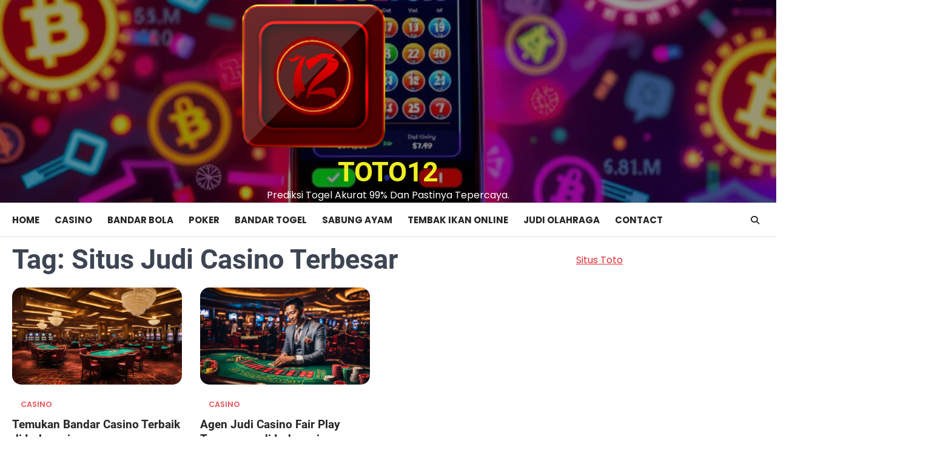

--- FILE ---
content_type: text/html; charset=UTF-8
request_url: https://isbamusic.com/tag/situs-judi-casino-terbesar/
body_size: 10274
content:


<!doctype html>
<html lang="en-US">

<head>
	<meta charset="UTF-8">
	<meta name="viewport" content="width=device-width, initial-scale=1">
	<link rel="profile" href="https://gmpg.org/xfn/11">

	<meta name='robots' content='index, follow, max-image-preview:large, max-snippet:-1, max-video-preview:-1' />

	<!-- This site is optimized with the Yoast SEO plugin v26.8 - https://yoast.com/product/yoast-seo-wordpress/ -->
	<title>Situs Judi Casino Terbesar - TOTO12</title>
	<link rel="canonical" href="https://isbamusic.com/tag/situs-judi-casino-terbesar/" />
	<meta property="og:locale" content="en_US" />
	<meta property="og:type" content="article" />
	<meta property="og:title" content="Situs Judi Casino Terbesar - TOTO12" />
	<meta property="og:url" content="https://isbamusic.com/tag/situs-judi-casino-terbesar/" />
	<meta property="og:site_name" content="TOTO12" />
	<meta property="og:image" content="https://isbamusic.com/wp-content/uploads/2024/10/bandar-togel-4D.jpg" />
	<meta property="og:image:width" content="1344" />
	<meta property="og:image:height" content="768" />
	<meta property="og:image:type" content="image/jpeg" />
	<meta name="twitter:card" content="summary_large_image" />
	<script type="application/ld+json" class="yoast-schema-graph">{"@context":"https://schema.org","@graph":[{"@type":"CollectionPage","@id":"https://isbamusic.com/tag/situs-judi-casino-terbesar/","url":"https://isbamusic.com/tag/situs-judi-casino-terbesar/","name":"Situs Judi Casino Terbesar - TOTO12","isPartOf":{"@id":"https://isbamusic.com/#website"},"primaryImageOfPage":{"@id":"https://isbamusic.com/tag/situs-judi-casino-terbesar/#primaryimage"},"image":{"@id":"https://isbamusic.com/tag/situs-judi-casino-terbesar/#primaryimage"},"thumbnailUrl":"https://isbamusic.com/wp-content/uploads/2023/12/Bandar-Casino-Terbaik.jpg","breadcrumb":{"@id":"https://isbamusic.com/tag/situs-judi-casino-terbesar/#breadcrumb"},"inLanguage":"en-US"},{"@type":"ImageObject","inLanguage":"en-US","@id":"https://isbamusic.com/tag/situs-judi-casino-terbesar/#primaryimage","url":"https://isbamusic.com/wp-content/uploads/2023/12/Bandar-Casino-Terbaik.jpg","contentUrl":"https://isbamusic.com/wp-content/uploads/2023/12/Bandar-Casino-Terbaik.jpg","width":1344,"height":768,"caption":"Bandar Casino Terbaik"},{"@type":"BreadcrumbList","@id":"https://isbamusic.com/tag/situs-judi-casino-terbesar/#breadcrumb","itemListElement":[{"@type":"ListItem","position":1,"name":"Beranda","item":"https://isbamusic.com/"},{"@type":"ListItem","position":2,"name":"Situs Judi Casino Terbesar"}]},{"@type":"WebSite","@id":"https://isbamusic.com/#website","url":"https://isbamusic.com/","name":"TOTO12","description":"Prediksi Togel Akurat 99% Dan Pastinya Tepercaya.","publisher":{"@id":"https://isbamusic.com/#organization"},"alternateName":"TOTO12","potentialAction":[{"@type":"SearchAction","target":{"@type":"EntryPoint","urlTemplate":"https://isbamusic.com/?s={search_term_string}"},"query-input":{"@type":"PropertyValueSpecification","valueRequired":true,"valueName":"search_term_string"}}],"inLanguage":"en-US"},{"@type":"Organization","@id":"https://isbamusic.com/#organization","name":"TOTO12","url":"https://isbamusic.com/","logo":{"@type":"ImageObject","inLanguage":"en-US","@id":"https://isbamusic.com/#/schema/logo/image/","url":"https://isbamusic.com/wp-content/uploads/2025/11/cropped-FAVICON-BESAR.png","contentUrl":"https://isbamusic.com/wp-content/uploads/2025/11/cropped-FAVICON-BESAR.png","width":512,"height":512,"caption":"TOTO12"},"image":{"@id":"https://isbamusic.com/#/schema/logo/image/"}}]}</script>
	<!-- / Yoast SEO plugin. -->


<link rel="alternate" type="application/rss+xml" title="TOTO12 &raquo; Feed" href="https://isbamusic.com/feed/" />
<link rel="alternate" type="application/rss+xml" title="TOTO12 &raquo; Situs Judi Casino Terbesar Tag Feed" href="https://isbamusic.com/tag/situs-judi-casino-terbesar/feed/" />
<style id='wp-img-auto-sizes-contain-inline-css'>
img:is([sizes=auto i],[sizes^="auto," i]){contain-intrinsic-size:3000px 1500px}
/*# sourceURL=wp-img-auto-sizes-contain-inline-css */
</style>
<style id='wp-emoji-styles-inline-css'>

	img.wp-smiley, img.emoji {
		display: inline !important;
		border: none !important;
		box-shadow: none !important;
		height: 1em !important;
		width: 1em !important;
		margin: 0 0.07em !important;
		vertical-align: -0.1em !important;
		background: none !important;
		padding: 0 !important;
	}
/*# sourceURL=wp-emoji-styles-inline-css */
</style>
<style id='wp-block-library-inline-css'>
:root{--wp-block-synced-color:#7a00df;--wp-block-synced-color--rgb:122,0,223;--wp-bound-block-color:var(--wp-block-synced-color);--wp-editor-canvas-background:#ddd;--wp-admin-theme-color:#007cba;--wp-admin-theme-color--rgb:0,124,186;--wp-admin-theme-color-darker-10:#006ba1;--wp-admin-theme-color-darker-10--rgb:0,107,160.5;--wp-admin-theme-color-darker-20:#005a87;--wp-admin-theme-color-darker-20--rgb:0,90,135;--wp-admin-border-width-focus:2px}@media (min-resolution:192dpi){:root{--wp-admin-border-width-focus:1.5px}}.wp-element-button{cursor:pointer}:root .has-very-light-gray-background-color{background-color:#eee}:root .has-very-dark-gray-background-color{background-color:#313131}:root .has-very-light-gray-color{color:#eee}:root .has-very-dark-gray-color{color:#313131}:root .has-vivid-green-cyan-to-vivid-cyan-blue-gradient-background{background:linear-gradient(135deg,#00d084,#0693e3)}:root .has-purple-crush-gradient-background{background:linear-gradient(135deg,#34e2e4,#4721fb 50%,#ab1dfe)}:root .has-hazy-dawn-gradient-background{background:linear-gradient(135deg,#faaca8,#dad0ec)}:root .has-subdued-olive-gradient-background{background:linear-gradient(135deg,#fafae1,#67a671)}:root .has-atomic-cream-gradient-background{background:linear-gradient(135deg,#fdd79a,#004a59)}:root .has-nightshade-gradient-background{background:linear-gradient(135deg,#330968,#31cdcf)}:root .has-midnight-gradient-background{background:linear-gradient(135deg,#020381,#2874fc)}:root{--wp--preset--font-size--normal:16px;--wp--preset--font-size--huge:42px}.has-regular-font-size{font-size:1em}.has-larger-font-size{font-size:2.625em}.has-normal-font-size{font-size:var(--wp--preset--font-size--normal)}.has-huge-font-size{font-size:var(--wp--preset--font-size--huge)}.has-text-align-center{text-align:center}.has-text-align-left{text-align:left}.has-text-align-right{text-align:right}.has-fit-text{white-space:nowrap!important}#end-resizable-editor-section{display:none}.aligncenter{clear:both}.items-justified-left{justify-content:flex-start}.items-justified-center{justify-content:center}.items-justified-right{justify-content:flex-end}.items-justified-space-between{justify-content:space-between}.screen-reader-text{border:0;clip-path:inset(50%);height:1px;margin:-1px;overflow:hidden;padding:0;position:absolute;width:1px;word-wrap:normal!important}.screen-reader-text:focus{background-color:#ddd;clip-path:none;color:#444;display:block;font-size:1em;height:auto;left:5px;line-height:normal;padding:15px 23px 14px;text-decoration:none;top:5px;width:auto;z-index:100000}html :where(.has-border-color){border-style:solid}html :where([style*=border-top-color]){border-top-style:solid}html :where([style*=border-right-color]){border-right-style:solid}html :where([style*=border-bottom-color]){border-bottom-style:solid}html :where([style*=border-left-color]){border-left-style:solid}html :where([style*=border-width]){border-style:solid}html :where([style*=border-top-width]){border-top-style:solid}html :where([style*=border-right-width]){border-right-style:solid}html :where([style*=border-bottom-width]){border-bottom-style:solid}html :where([style*=border-left-width]){border-left-style:solid}html :where(img[class*=wp-image-]){height:auto;max-width:100%}:where(figure){margin:0 0 1em}html :where(.is-position-sticky){--wp-admin--admin-bar--position-offset:var(--wp-admin--admin-bar--height,0px)}@media screen and (max-width:600px){html :where(.is-position-sticky){--wp-admin--admin-bar--position-offset:0px}}

/*# sourceURL=wp-block-library-inline-css */
</style><style id='wp-block-paragraph-inline-css'>
.is-small-text{font-size:.875em}.is-regular-text{font-size:1em}.is-large-text{font-size:2.25em}.is-larger-text{font-size:3em}.has-drop-cap:not(:focus):first-letter{float:left;font-size:8.4em;font-style:normal;font-weight:100;line-height:.68;margin:.05em .1em 0 0;text-transform:uppercase}body.rtl .has-drop-cap:not(:focus):first-letter{float:none;margin-left:.1em}p.has-drop-cap.has-background{overflow:hidden}:root :where(p.has-background){padding:1.25em 2.375em}:where(p.has-text-color:not(.has-link-color)) a{color:inherit}p.has-text-align-left[style*="writing-mode:vertical-lr"],p.has-text-align-right[style*="writing-mode:vertical-rl"]{rotate:180deg}
/*# sourceURL=https://isbamusic.com/wp-includes/blocks/paragraph/style.min.css */
</style>
<style id='global-styles-inline-css'>
:root{--wp--preset--aspect-ratio--square: 1;--wp--preset--aspect-ratio--4-3: 4/3;--wp--preset--aspect-ratio--3-4: 3/4;--wp--preset--aspect-ratio--3-2: 3/2;--wp--preset--aspect-ratio--2-3: 2/3;--wp--preset--aspect-ratio--16-9: 16/9;--wp--preset--aspect-ratio--9-16: 9/16;--wp--preset--color--black: #000000;--wp--preset--color--cyan-bluish-gray: #abb8c3;--wp--preset--color--white: #ffffff;--wp--preset--color--pale-pink: #f78da7;--wp--preset--color--vivid-red: #cf2e2e;--wp--preset--color--luminous-vivid-orange: #ff6900;--wp--preset--color--luminous-vivid-amber: #fcb900;--wp--preset--color--light-green-cyan: #7bdcb5;--wp--preset--color--vivid-green-cyan: #00d084;--wp--preset--color--pale-cyan-blue: #8ed1fc;--wp--preset--color--vivid-cyan-blue: #0693e3;--wp--preset--color--vivid-purple: #9b51e0;--wp--preset--gradient--vivid-cyan-blue-to-vivid-purple: linear-gradient(135deg,rgb(6,147,227) 0%,rgb(155,81,224) 100%);--wp--preset--gradient--light-green-cyan-to-vivid-green-cyan: linear-gradient(135deg,rgb(122,220,180) 0%,rgb(0,208,130) 100%);--wp--preset--gradient--luminous-vivid-amber-to-luminous-vivid-orange: linear-gradient(135deg,rgb(252,185,0) 0%,rgb(255,105,0) 100%);--wp--preset--gradient--luminous-vivid-orange-to-vivid-red: linear-gradient(135deg,rgb(255,105,0) 0%,rgb(207,46,46) 100%);--wp--preset--gradient--very-light-gray-to-cyan-bluish-gray: linear-gradient(135deg,rgb(238,238,238) 0%,rgb(169,184,195) 100%);--wp--preset--gradient--cool-to-warm-spectrum: linear-gradient(135deg,rgb(74,234,220) 0%,rgb(151,120,209) 20%,rgb(207,42,186) 40%,rgb(238,44,130) 60%,rgb(251,105,98) 80%,rgb(254,248,76) 100%);--wp--preset--gradient--blush-light-purple: linear-gradient(135deg,rgb(255,206,236) 0%,rgb(152,150,240) 100%);--wp--preset--gradient--blush-bordeaux: linear-gradient(135deg,rgb(254,205,165) 0%,rgb(254,45,45) 50%,rgb(107,0,62) 100%);--wp--preset--gradient--luminous-dusk: linear-gradient(135deg,rgb(255,203,112) 0%,rgb(199,81,192) 50%,rgb(65,88,208) 100%);--wp--preset--gradient--pale-ocean: linear-gradient(135deg,rgb(255,245,203) 0%,rgb(182,227,212) 50%,rgb(51,167,181) 100%);--wp--preset--gradient--electric-grass: linear-gradient(135deg,rgb(202,248,128) 0%,rgb(113,206,126) 100%);--wp--preset--gradient--midnight: linear-gradient(135deg,rgb(2,3,129) 0%,rgb(40,116,252) 100%);--wp--preset--font-size--small: 13px;--wp--preset--font-size--medium: 20px;--wp--preset--font-size--large: 36px;--wp--preset--font-size--x-large: 42px;--wp--preset--spacing--20: 0.44rem;--wp--preset--spacing--30: 0.67rem;--wp--preset--spacing--40: 1rem;--wp--preset--spacing--50: 1.5rem;--wp--preset--spacing--60: 2.25rem;--wp--preset--spacing--70: 3.38rem;--wp--preset--spacing--80: 5.06rem;--wp--preset--shadow--natural: 6px 6px 9px rgba(0, 0, 0, 0.2);--wp--preset--shadow--deep: 12px 12px 50px rgba(0, 0, 0, 0.4);--wp--preset--shadow--sharp: 6px 6px 0px rgba(0, 0, 0, 0.2);--wp--preset--shadow--outlined: 6px 6px 0px -3px rgb(255, 255, 255), 6px 6px rgb(0, 0, 0);--wp--preset--shadow--crisp: 6px 6px 0px rgb(0, 0, 0);}:where(.is-layout-flex){gap: 0.5em;}:where(.is-layout-grid){gap: 0.5em;}body .is-layout-flex{display: flex;}.is-layout-flex{flex-wrap: wrap;align-items: center;}.is-layout-flex > :is(*, div){margin: 0;}body .is-layout-grid{display: grid;}.is-layout-grid > :is(*, div){margin: 0;}:where(.wp-block-columns.is-layout-flex){gap: 2em;}:where(.wp-block-columns.is-layout-grid){gap: 2em;}:where(.wp-block-post-template.is-layout-flex){gap: 1.25em;}:where(.wp-block-post-template.is-layout-grid){gap: 1.25em;}.has-black-color{color: var(--wp--preset--color--black) !important;}.has-cyan-bluish-gray-color{color: var(--wp--preset--color--cyan-bluish-gray) !important;}.has-white-color{color: var(--wp--preset--color--white) !important;}.has-pale-pink-color{color: var(--wp--preset--color--pale-pink) !important;}.has-vivid-red-color{color: var(--wp--preset--color--vivid-red) !important;}.has-luminous-vivid-orange-color{color: var(--wp--preset--color--luminous-vivid-orange) !important;}.has-luminous-vivid-amber-color{color: var(--wp--preset--color--luminous-vivid-amber) !important;}.has-light-green-cyan-color{color: var(--wp--preset--color--light-green-cyan) !important;}.has-vivid-green-cyan-color{color: var(--wp--preset--color--vivid-green-cyan) !important;}.has-pale-cyan-blue-color{color: var(--wp--preset--color--pale-cyan-blue) !important;}.has-vivid-cyan-blue-color{color: var(--wp--preset--color--vivid-cyan-blue) !important;}.has-vivid-purple-color{color: var(--wp--preset--color--vivid-purple) !important;}.has-black-background-color{background-color: var(--wp--preset--color--black) !important;}.has-cyan-bluish-gray-background-color{background-color: var(--wp--preset--color--cyan-bluish-gray) !important;}.has-white-background-color{background-color: var(--wp--preset--color--white) !important;}.has-pale-pink-background-color{background-color: var(--wp--preset--color--pale-pink) !important;}.has-vivid-red-background-color{background-color: var(--wp--preset--color--vivid-red) !important;}.has-luminous-vivid-orange-background-color{background-color: var(--wp--preset--color--luminous-vivid-orange) !important;}.has-luminous-vivid-amber-background-color{background-color: var(--wp--preset--color--luminous-vivid-amber) !important;}.has-light-green-cyan-background-color{background-color: var(--wp--preset--color--light-green-cyan) !important;}.has-vivid-green-cyan-background-color{background-color: var(--wp--preset--color--vivid-green-cyan) !important;}.has-pale-cyan-blue-background-color{background-color: var(--wp--preset--color--pale-cyan-blue) !important;}.has-vivid-cyan-blue-background-color{background-color: var(--wp--preset--color--vivid-cyan-blue) !important;}.has-vivid-purple-background-color{background-color: var(--wp--preset--color--vivid-purple) !important;}.has-black-border-color{border-color: var(--wp--preset--color--black) !important;}.has-cyan-bluish-gray-border-color{border-color: var(--wp--preset--color--cyan-bluish-gray) !important;}.has-white-border-color{border-color: var(--wp--preset--color--white) !important;}.has-pale-pink-border-color{border-color: var(--wp--preset--color--pale-pink) !important;}.has-vivid-red-border-color{border-color: var(--wp--preset--color--vivid-red) !important;}.has-luminous-vivid-orange-border-color{border-color: var(--wp--preset--color--luminous-vivid-orange) !important;}.has-luminous-vivid-amber-border-color{border-color: var(--wp--preset--color--luminous-vivid-amber) !important;}.has-light-green-cyan-border-color{border-color: var(--wp--preset--color--light-green-cyan) !important;}.has-vivid-green-cyan-border-color{border-color: var(--wp--preset--color--vivid-green-cyan) !important;}.has-pale-cyan-blue-border-color{border-color: var(--wp--preset--color--pale-cyan-blue) !important;}.has-vivid-cyan-blue-border-color{border-color: var(--wp--preset--color--vivid-cyan-blue) !important;}.has-vivid-purple-border-color{border-color: var(--wp--preset--color--vivid-purple) !important;}.has-vivid-cyan-blue-to-vivid-purple-gradient-background{background: var(--wp--preset--gradient--vivid-cyan-blue-to-vivid-purple) !important;}.has-light-green-cyan-to-vivid-green-cyan-gradient-background{background: var(--wp--preset--gradient--light-green-cyan-to-vivid-green-cyan) !important;}.has-luminous-vivid-amber-to-luminous-vivid-orange-gradient-background{background: var(--wp--preset--gradient--luminous-vivid-amber-to-luminous-vivid-orange) !important;}.has-luminous-vivid-orange-to-vivid-red-gradient-background{background: var(--wp--preset--gradient--luminous-vivid-orange-to-vivid-red) !important;}.has-very-light-gray-to-cyan-bluish-gray-gradient-background{background: var(--wp--preset--gradient--very-light-gray-to-cyan-bluish-gray) !important;}.has-cool-to-warm-spectrum-gradient-background{background: var(--wp--preset--gradient--cool-to-warm-spectrum) !important;}.has-blush-light-purple-gradient-background{background: var(--wp--preset--gradient--blush-light-purple) !important;}.has-blush-bordeaux-gradient-background{background: var(--wp--preset--gradient--blush-bordeaux) !important;}.has-luminous-dusk-gradient-background{background: var(--wp--preset--gradient--luminous-dusk) !important;}.has-pale-ocean-gradient-background{background: var(--wp--preset--gradient--pale-ocean) !important;}.has-electric-grass-gradient-background{background: var(--wp--preset--gradient--electric-grass) !important;}.has-midnight-gradient-background{background: var(--wp--preset--gradient--midnight) !important;}.has-small-font-size{font-size: var(--wp--preset--font-size--small) !important;}.has-medium-font-size{font-size: var(--wp--preset--font-size--medium) !important;}.has-large-font-size{font-size: var(--wp--preset--font-size--large) !important;}.has-x-large-font-size{font-size: var(--wp--preset--font-size--x-large) !important;}
/*# sourceURL=global-styles-inline-css */
</style>

<style id='classic-theme-styles-inline-css'>
/*! This file is auto-generated */
.wp-block-button__link{color:#fff;background-color:#32373c;border-radius:9999px;box-shadow:none;text-decoration:none;padding:calc(.667em + 2px) calc(1.333em + 2px);font-size:1.125em}.wp-block-file__button{background:#32373c;color:#fff;text-decoration:none}
/*# sourceURL=/wp-includes/css/classic-themes.min.css */
</style>
<link rel='stylesheet' id='dashicons-css' href='https://isbamusic.com/wp-includes/css/dashicons.min.css?ver=6.9' media='all' />
<link rel='stylesheet' id='admin-bar-css' href='https://isbamusic.com/wp-includes/css/admin-bar.min.css?ver=6.9' media='all' />
<style id='admin-bar-inline-css'>

    /* Hide CanvasJS credits for P404 charts specifically */
    #p404RedirectChart .canvasjs-chart-credit {
        display: none !important;
    }
    
    #p404RedirectChart canvas {
        border-radius: 6px;
    }

    .p404-redirect-adminbar-weekly-title {
        font-weight: bold;
        font-size: 14px;
        color: #fff;
        margin-bottom: 6px;
    }

    #wpadminbar #wp-admin-bar-p404_free_top_button .ab-icon:before {
        content: "\f103";
        color: #dc3545;
        top: 3px;
    }
    
    #wp-admin-bar-p404_free_top_button .ab-item {
        min-width: 80px !important;
        padding: 0px !important;
    }
    
    /* Ensure proper positioning and z-index for P404 dropdown */
    .p404-redirect-adminbar-dropdown-wrap { 
        min-width: 0; 
        padding: 0;
        position: static !important;
    }
    
    #wpadminbar #wp-admin-bar-p404_free_top_button_dropdown {
        position: static !important;
    }
    
    #wpadminbar #wp-admin-bar-p404_free_top_button_dropdown .ab-item {
        padding: 0 !important;
        margin: 0 !important;
    }
    
    .p404-redirect-dropdown-container {
        min-width: 340px;
        padding: 18px 18px 12px 18px;
        background: #23282d !important;
        color: #fff;
        border-radius: 12px;
        box-shadow: 0 8px 32px rgba(0,0,0,0.25);
        margin-top: 10px;
        position: relative !important;
        z-index: 999999 !important;
        display: block !important;
        border: 1px solid #444;
    }
    
    /* Ensure P404 dropdown appears on hover */
    #wpadminbar #wp-admin-bar-p404_free_top_button .p404-redirect-dropdown-container { 
        display: none !important;
    }
    
    #wpadminbar #wp-admin-bar-p404_free_top_button:hover .p404-redirect-dropdown-container { 
        display: block !important;
    }
    
    #wpadminbar #wp-admin-bar-p404_free_top_button:hover #wp-admin-bar-p404_free_top_button_dropdown .p404-redirect-dropdown-container {
        display: block !important;
    }
    
    .p404-redirect-card {
        background: #2c3338;
        border-radius: 8px;
        padding: 18px 18px 12px 18px;
        box-shadow: 0 2px 8px rgba(0,0,0,0.07);
        display: flex;
        flex-direction: column;
        align-items: flex-start;
        border: 1px solid #444;
    }
    
    .p404-redirect-btn {
        display: inline-block;
        background: #dc3545;
        color: #fff !important;
        font-weight: bold;
        padding: 5px 22px;
        border-radius: 8px;
        text-decoration: none;
        font-size: 17px;
        transition: background 0.2s, box-shadow 0.2s;
        margin-top: 8px;
        box-shadow: 0 2px 8px rgba(220,53,69,0.15);
        text-align: center;
        line-height: 1.6;
    }
    
    .p404-redirect-btn:hover {
        background: #c82333;
        color: #fff !important;
        box-shadow: 0 4px 16px rgba(220,53,69,0.25);
    }
    
    /* Prevent conflicts with other admin bar dropdowns */
    #wpadminbar .ab-top-menu > li:hover > .ab-item,
    #wpadminbar .ab-top-menu > li.hover > .ab-item {
        z-index: auto;
    }
    
    #wpadminbar #wp-admin-bar-p404_free_top_button:hover > .ab-item {
        z-index: 999998 !important;
    }
    
/*# sourceURL=admin-bar-inline-css */
</style>
<link rel='stylesheet' id='ascendoor-news-slick-style-css' href='https://isbamusic.com/wp-content/themes/ascendoor-news/assets/css/slick.min.css?ver=1.8.1' media='all' />
<link rel='stylesheet' id='ascendoor-news-fontawesome-style-css' href='https://isbamusic.com/wp-content/themes/ascendoor-news/assets/css/fontawesome.min.css?ver=6.4.2' media='all' />
<link rel='stylesheet' id='ascendoor-news-google-fonts-css' href='https://isbamusic.com/wp-content/fonts/bf8e8c9ba5e2671c4825c4acf7c5d2cb.css' media='all' />
<link rel='stylesheet' id='ascendoor-news-style-css' href='https://isbamusic.com/wp-content/themes/ascendoor-news/style.css?ver=1.0.2' media='all' />
<style id='ascendoor-news-style-inline-css'>

	/* Color */
	:root {
		--header-text-color: #eeee22;
	}
	
	/* Typograhpy */
	:root {
		--font-heading: "Roboto", serif;
		--font-main: -apple-system, BlinkMacSystemFont,"Poppins", "Segoe UI", Roboto, Oxygen-Sans, Ubuntu, Cantarell, "Helvetica Neue", sans-serif;
	}

	body,
	button, input, select, optgroup, textarea {
		font-family: "Poppins", serif;
	}

	.site-title a {
		font-family: "Roboto", serif;
	}

	.site-description {
		font-family: "Poppins", serif;
	}
	
/*# sourceURL=ascendoor-news-style-inline-css */
</style>
<script src="https://isbamusic.com/wp-includes/js/jquery/jquery.min.js?ver=3.7.1" id="jquery-core-js"></script>
<script src="https://isbamusic.com/wp-includes/js/jquery/jquery-migrate.min.js?ver=3.4.1" id="jquery-migrate-js"></script>
<link rel="https://api.w.org/" href="https://isbamusic.com/wp-json/" /><link rel="alternate" title="JSON" type="application/json" href="https://isbamusic.com/wp-json/wp/v2/tags/19" /><link rel="EditURI" type="application/rsd+xml" title="RSD" href="https://isbamusic.com/xmlrpc.php?rsd" />
<meta name="generator" content="WordPress 6.9" />

<style type="text/css" id="breadcrumb-trail-css">.trail-items li::after {content: "/";}</style>
		<style type="text/css">
					.site-title a {
				color: #eeee22;
			}
				</style>
		<!-- There is no amphtml version available for this URL. --><link rel="icon" href="https://isbamusic.com/wp-content/uploads/2023/11/cropped-toto12-32x32.png" sizes="32x32" />
<link rel="icon" href="https://isbamusic.com/wp-content/uploads/2023/11/cropped-toto12-192x192.png" sizes="192x192" />
<link rel="apple-touch-icon" href="https://isbamusic.com/wp-content/uploads/2023/11/cropped-toto12-180x180.png" />
<meta name="msapplication-TileImage" content="https://isbamusic.com/wp-content/uploads/2023/11/cropped-toto12-270x270.png" />
</head>

<body class="archive tag tag-situs-judi-casino-terbesar tag-19 wp-custom-logo wp-embed-responsive wp-theme-ascendoor-news hfeed right-sidebar modern-design">
		<div id="page" class="site ascendoor-site-wrapper">
		<a class="skip-link screen-reader-text" href="#primary">Skip to content</a>
		<div id="loader">
			<div class="loader-container">
				<div id="preloader" class="style-2">
					<div class="dot"></div>
				</div>
			</div>
		</div><!-- #loader -->

		<header id="masthead" class="site-header header-style-3 logo-size-small">
			<div class="top-middle-header-wrapper ascendoor-header-image" style="background-image: url('https://isbamusic.com/wp-content/uploads/2024/09/cropped-Togel-online-deposit-pulsa.jpg');">
								<div class="middle-header-part">
										<div class="ascendoor-wrapper">
						<div class="middle-header-wrapper no-image">
							<div class="site-branding site-logo-left">
																	<div class="site-logo">
										<a href="https://isbamusic.com/" class="custom-logo-link" rel="home"><img width="512" height="512" src="https://isbamusic.com/wp-content/uploads/2025/11/cropped-FAVICON-BESAR.png" class="custom-logo" alt="TOTO12" decoding="async" fetchpriority="high" srcset="https://isbamusic.com/wp-content/uploads/2025/11/cropped-FAVICON-BESAR.png 512w, https://isbamusic.com/wp-content/uploads/2025/11/cropped-FAVICON-BESAR-300x300.png 300w, https://isbamusic.com/wp-content/uploads/2025/11/cropped-FAVICON-BESAR-150x150.png 150w" sizes="(max-width: 512px) 100vw, 512px" /></a>									</div>
																<div class="site-identity">
																			<p class="site-title"><a href="https://isbamusic.com/" rel="home">TOTO12</a></p>
																				<p class="site-description">
											Prediksi Togel Akurat 99% Dan Pastinya Tepercaya.										</p>
																	</div>
							</div><!-- .site-branding -->
													</div>
					</div>
				</div>
			</div>
			<div class="bottom-header-part-outer">
				<div class="bottom-header-part">
					<div class="ascendoor-wrapper">
						<div class="bottom-header-wrapper">
							<div class="navigation-part">
								<nav id="site-navigation" class="main-navigation">
									<button class="menu-toggle" aria-controls="primary-menu" aria-expanded="false">
										<span></span>
										<span></span>
										<span></span>
									</button>
									<div class="main-navigation-links">
										<div class="menu-category-container"><ul id="menu-category" class="menu"><li id="menu-item-2509" class="menu-item menu-item-type-custom menu-item-object-custom menu-item-home menu-item-2509"><a href="https://isbamusic.com">Home</a></li>
<li id="menu-item-1003" class="menu-item menu-item-type-taxonomy menu-item-object-category menu-item-1003"><a href="https://isbamusic.com/category/casino/">Casino</a></li>
<li id="menu-item-1004" class="menu-item menu-item-type-taxonomy menu-item-object-category menu-item-1004"><a href="https://isbamusic.com/category/bandar-bola/">Bandar Bola</a></li>
<li id="menu-item-1005" class="menu-item menu-item-type-taxonomy menu-item-object-category menu-item-1005"><a href="https://isbamusic.com/category/poker/">Poker</a></li>
<li id="menu-item-1006" class="menu-item menu-item-type-taxonomy menu-item-object-category menu-item-1006"><a href="https://isbamusic.com/category/bandar-togel/">Bandar Togel</a></li>
<li id="menu-item-1007" class="menu-item menu-item-type-taxonomy menu-item-object-category menu-item-1007"><a href="https://isbamusic.com/category/sabung-ayam/">Sabung Ayam</a></li>
<li id="menu-item-1008" class="menu-item menu-item-type-taxonomy menu-item-object-category menu-item-1008"><a href="https://isbamusic.com/category/tembak-ikan-online/">Tembak Ikan Online</a></li>
<li id="menu-item-1009" class="menu-item menu-item-type-taxonomy menu-item-object-category menu-item-1009"><a href="https://isbamusic.com/category/judi-olahraga/">Judi Olahraga</a></li>
<li id="menu-item-2510" class="menu-item menu-item-type-post_type menu-item-object-page menu-item-2510"><a href="https://isbamusic.com/contact/">Contact</a></li>
</ul></div>									</div>
								</nav><!-- #site-navigation -->
							</div>
							<div class="bottom-header-right-part">
								<div class="header-search">
									<div class="header-search-wrap">
										<a href="#" title="Search" class="header-search-icon">
											<i class="fa-solid fa-search"></i>
										</a>
										<div class="header-search-form">
											<form role="search" method="get" class="search-form" action="https://isbamusic.com/">
				<label>
					<span class="screen-reader-text">Search for:</span>
					<input type="search" class="search-field" placeholder="Search &hellip;" value="" name="s" />
				</label>
				<input type="submit" class="search-submit" value="Search" />
			</form>										</div>
									</div>
								</div>
							</div>
						</div>
					</div>
				</div>
			</div>
		</header><!-- #masthead -->

					<div id="content" class="site-content">
				<div class="ascendoor-wrapper">
					<div class="ascendoor-page">
					<main id="primary" class="site-main">
			<header class="page-header">
			<h1 class="page-title">Tag: <span>Situs Judi Casino Terbesar</span></h1>		</header><!-- .page-header -->
		<div class="magazine-archive-layout grid-layout grid-column-3">
			
<article id="post-217" class="post-217 post type-post status-publish format-standard has-post-thumbnail hentry category-casino tag-bandar-slot tag-cara-betting tag-casino tag-casino-online tag-judi-online-terbaik tag-judi-terbaik-2023 tag-panduan-judi-online tag-situs-judi-casino-terbesar tag-taruhan-online">
	<div class="mag-post-single">
		<div class="mag-post-img">
			
			<a class="post-thumbnail" href="https://isbamusic.com/bandar-casino-terbaik/" aria-hidden="true">
				<img width="1344" height="768" src="https://isbamusic.com/wp-content/uploads/2023/12/Bandar-Casino-Terbaik.jpg" class="attachment-post-thumbnail size-post-thumbnail wp-post-image" alt="Temukan Bandar Casino Terbaik di Indonesia" decoding="async" srcset="https://isbamusic.com/wp-content/uploads/2023/12/Bandar-Casino-Terbaik.jpg 1344w, https://isbamusic.com/wp-content/uploads/2023/12/Bandar-Casino-Terbaik-300x171.jpg 300w, https://isbamusic.com/wp-content/uploads/2023/12/Bandar-Casino-Terbaik-1024x585.jpg 1024w, https://isbamusic.com/wp-content/uploads/2023/12/Bandar-Casino-Terbaik-768x439.jpg 768w" sizes="(max-width: 1344px) 100vw, 1344px" />			</a>

					</div>
		<div class="mag-post-detail">
				<div class="mag-post-category">
					<a href="https://isbamusic.com/category/casino/">Casino</a>				</div>
				<h2 class="entry-title mag-post-title"><a href="https://isbamusic.com/bandar-casino-terbaik/" rel="bookmark">Temukan Bandar Casino Terbaik di Indonesia</a></h2>			<div class="mag-post-meta">
				<span class="post-author"> <a class="url fn n" href="https://isbamusic.com/author/admin/"><i class="fas fa-user"></i>admin</a></span><span class="post-date"><a href="https://isbamusic.com/bandar-casino-terbaik/" rel="bookmark"><i class="far fa-clock"></i><time class="entry-date published" datetime="2024-01-02T11:30:00+07:00">02/01/2024</time><time class="updated" datetime="2024-01-02T15:06:26+07:00">02/01/2024</time></a></span>			</div>
			<div class="mag-post-excerpt">
				<p>Judi online telah menjadi salah satu aktivitas yang paling populer di Indonesia. Semakin banyak orang yang memperoleh penghasilan atau kesenangan&hellip;</p>
			</div>
		</div>	
	</div>
</article><!-- #post-217 -->

<article id="post-214" class="post-214 post type-post status-publish format-standard has-post-thumbnail hentry category-casino tag-cara-betting tag-casino tag-casino-online tag-judi-online-terbaik tag-judi-terbaik-2023 tag-panduan-judi-online tag-situs-judi-casino-terbesar tag-slot-online tag-slot-uang-asli tag-taruhan-online">
	<div class="mag-post-single">
		<div class="mag-post-img">
			
			<a class="post-thumbnail" href="https://isbamusic.com/agen-judi-casino-fair-play/" aria-hidden="true">
				<img width="1344" height="768" src="https://isbamusic.com/wp-content/uploads/2023/12/Agen-Judi-Casino-Fair-Play.jpg" class="attachment-post-thumbnail size-post-thumbnail wp-post-image" alt="Agen Judi Casino Fair Play Terpercaya di Indonesia" decoding="async" srcset="https://isbamusic.com/wp-content/uploads/2023/12/Agen-Judi-Casino-Fair-Play.jpg 1344w, https://isbamusic.com/wp-content/uploads/2023/12/Agen-Judi-Casino-Fair-Play-300x171.jpg 300w, https://isbamusic.com/wp-content/uploads/2023/12/Agen-Judi-Casino-Fair-Play-1024x585.jpg 1024w, https://isbamusic.com/wp-content/uploads/2023/12/Agen-Judi-Casino-Fair-Play-768x439.jpg 768w" sizes="(max-width: 1344px) 100vw, 1344px" />			</a>

					</div>
		<div class="mag-post-detail">
				<div class="mag-post-category">
					<a href="https://isbamusic.com/category/casino/">Casino</a>				</div>
				<h2 class="entry-title mag-post-title"><a href="https://isbamusic.com/agen-judi-casino-fair-play/" rel="bookmark">Agen Judi Casino Fair Play Terpercaya di Indonesia</a></h2>			<div class="mag-post-meta">
				<span class="post-author"> <a class="url fn n" href="https://isbamusic.com/author/admin/"><i class="fas fa-user"></i>admin</a></span><span class="post-date"><a href="https://isbamusic.com/agen-judi-casino-fair-play/" rel="bookmark"><i class="far fa-clock"></i><time class="entry-date published" datetime="2024-01-01T11:28:26+07:00">01/01/2024</time><time class="updated" datetime="2024-01-02T15:06:17+07:00">02/01/2024</time></a></span>			</div>
			<div class="mag-post-excerpt">
				<p>Bermain judi online memang menjadi trend di Indonesia, termasuk judi casino. Namun, tak semua agen judi casino menyediakan sistem fair&hellip;</p>
			</div>
		</div>	
	</div>
</article><!-- #post-214 -->
		</div>
		</main><!-- #main -->

<aside id="secondary" class="widget-area ascendoor-widget-area">
	<section id="block-8" class="widget widget_block widget_text">
<p><a href="https://www.excelfreeblog.com/funcion-calculate-en-dax-argumento-expresion/">Situs Toto</a></p>
</section></aside><!-- #secondary -->
	</div>
	</div>
	</div><!-- #content -->

</div><!-- #page -->

<footer id="colophon" class="site-footer">
		<div class="site-footer-bottom">
		<div class="ascendoor-wrapper">
			<div class="site-footer-bottom-wrapper style-1">
				<div class="site-info">
					<p style="text-align: center;">Copyright &copy; 2025 | <a href="https://isbamusic.com/">TOTO12</a></p>
				</div><!-- .site-info -->
				<div class="social-icons">
									</div>
			</div>
		</div>
	</div>
</footer><!-- #colophon -->

	<a href="#" id="scroll-to-top" class="magazine-scroll-to-top all-device">
		<i class="fa-solid fa-chevron-up"></i>
		<div class="progress-wrap">
			<svg class="progress-circle svg-content" width="100%" height="100%" viewBox="-1 -1 102 102">
				<path d="M50,1 a49,49 0 0,1 0,98 a49,49 0 0,1 0,-98" />
			</svg>
		</div>
	</a>

<script type="speculationrules">
{"prefetch":[{"source":"document","where":{"and":[{"href_matches":"/*"},{"not":{"href_matches":["/wp-*.php","/wp-admin/*","/wp-content/uploads/*","/wp-content/*","/wp-content/plugins/*","/wp-content/themes/ascendoor-news/*","/*\\?(.+)"]}},{"not":{"selector_matches":"a[rel~=\"nofollow\"]"}},{"not":{"selector_matches":".no-prefetch, .no-prefetch a"}}]},"eagerness":"conservative"}]}
</script>
<script src="https://isbamusic.com/wp-content/themes/ascendoor-news/assets/js/navigation.min.js?ver=1.0.2" id="ascendoor-news-navigation-script-js"></script>
<script src="https://isbamusic.com/wp-content/themes/ascendoor-news/assets/js/slick.min.js?ver=1.8.1" id="ascendoor-news-slick-script-js"></script>
<script src="https://isbamusic.com/wp-content/themes/ascendoor-news/assets/js/jquery.marquee.min.js?ver=1.6.0" id="ascendoor-news-marquee-script-js"></script>
<script src="https://isbamusic.com/wp-content/themes/ascendoor-news/assets/js/custom.min.js?ver=1.0.2" id="ascendoor-news-custom-script-js"></script>
<script id="wp-emoji-settings" type="application/json">
{"baseUrl":"https://s.w.org/images/core/emoji/17.0.2/72x72/","ext":".png","svgUrl":"https://s.w.org/images/core/emoji/17.0.2/svg/","svgExt":".svg","source":{"concatemoji":"https://isbamusic.com/wp-includes/js/wp-emoji-release.min.js?ver=6.9"}}
</script>
<script type="module">
/*! This file is auto-generated */
const a=JSON.parse(document.getElementById("wp-emoji-settings").textContent),o=(window._wpemojiSettings=a,"wpEmojiSettingsSupports"),s=["flag","emoji"];function i(e){try{var t={supportTests:e,timestamp:(new Date).valueOf()};sessionStorage.setItem(o,JSON.stringify(t))}catch(e){}}function c(e,t,n){e.clearRect(0,0,e.canvas.width,e.canvas.height),e.fillText(t,0,0);t=new Uint32Array(e.getImageData(0,0,e.canvas.width,e.canvas.height).data);e.clearRect(0,0,e.canvas.width,e.canvas.height),e.fillText(n,0,0);const a=new Uint32Array(e.getImageData(0,0,e.canvas.width,e.canvas.height).data);return t.every((e,t)=>e===a[t])}function p(e,t){e.clearRect(0,0,e.canvas.width,e.canvas.height),e.fillText(t,0,0);var n=e.getImageData(16,16,1,1);for(let e=0;e<n.data.length;e++)if(0!==n.data[e])return!1;return!0}function u(e,t,n,a){switch(t){case"flag":return n(e,"\ud83c\udff3\ufe0f\u200d\u26a7\ufe0f","\ud83c\udff3\ufe0f\u200b\u26a7\ufe0f")?!1:!n(e,"\ud83c\udde8\ud83c\uddf6","\ud83c\udde8\u200b\ud83c\uddf6")&&!n(e,"\ud83c\udff4\udb40\udc67\udb40\udc62\udb40\udc65\udb40\udc6e\udb40\udc67\udb40\udc7f","\ud83c\udff4\u200b\udb40\udc67\u200b\udb40\udc62\u200b\udb40\udc65\u200b\udb40\udc6e\u200b\udb40\udc67\u200b\udb40\udc7f");case"emoji":return!a(e,"\ud83e\u1fac8")}return!1}function f(e,t,n,a){let r;const o=(r="undefined"!=typeof WorkerGlobalScope&&self instanceof WorkerGlobalScope?new OffscreenCanvas(300,150):document.createElement("canvas")).getContext("2d",{willReadFrequently:!0}),s=(o.textBaseline="top",o.font="600 32px Arial",{});return e.forEach(e=>{s[e]=t(o,e,n,a)}),s}function r(e){var t=document.createElement("script");t.src=e,t.defer=!0,document.head.appendChild(t)}a.supports={everything:!0,everythingExceptFlag:!0},new Promise(t=>{let n=function(){try{var e=JSON.parse(sessionStorage.getItem(o));if("object"==typeof e&&"number"==typeof e.timestamp&&(new Date).valueOf()<e.timestamp+604800&&"object"==typeof e.supportTests)return e.supportTests}catch(e){}return null}();if(!n){if("undefined"!=typeof Worker&&"undefined"!=typeof OffscreenCanvas&&"undefined"!=typeof URL&&URL.createObjectURL&&"undefined"!=typeof Blob)try{var e="postMessage("+f.toString()+"("+[JSON.stringify(s),u.toString(),c.toString(),p.toString()].join(",")+"));",a=new Blob([e],{type:"text/javascript"});const r=new Worker(URL.createObjectURL(a),{name:"wpTestEmojiSupports"});return void(r.onmessage=e=>{i(n=e.data),r.terminate(),t(n)})}catch(e){}i(n=f(s,u,c,p))}t(n)}).then(e=>{for(const n in e)a.supports[n]=e[n],a.supports.everything=a.supports.everything&&a.supports[n],"flag"!==n&&(a.supports.everythingExceptFlag=a.supports.everythingExceptFlag&&a.supports[n]);var t;a.supports.everythingExceptFlag=a.supports.everythingExceptFlag&&!a.supports.flag,a.supports.everything||((t=a.source||{}).concatemoji?r(t.concatemoji):t.wpemoji&&t.twemoji&&(r(t.twemoji),r(t.wpemoji)))});
//# sourceURL=https://isbamusic.com/wp-includes/js/wp-emoji-loader.min.js
</script>

<script defer src="https://static.cloudflareinsights.com/beacon.min.js/vcd15cbe7772f49c399c6a5babf22c1241717689176015" integrity="sha512-ZpsOmlRQV6y907TI0dKBHq9Md29nnaEIPlkf84rnaERnq6zvWvPUqr2ft8M1aS28oN72PdrCzSjY4U6VaAw1EQ==" data-cf-beacon='{"version":"2024.11.0","token":"4ca79d85e7c4471b917a821eee89cb4e","r":1,"server_timing":{"name":{"cfCacheStatus":true,"cfEdge":true,"cfExtPri":true,"cfL4":true,"cfOrigin":true,"cfSpeedBrain":true},"location_startswith":null}}' crossorigin="anonymous"></script>
</body>

</html>

<!--
Performance optimized by W3 Total Cache. Learn more: https://www.boldgrid.com/w3-total-cache/?utm_source=w3tc&utm_medium=footer_comment&utm_campaign=free_plugin

Object Caching 36/106 objects using APC
Page Caching using APC 
Database Caching using APC

Served from: isbamusic.com @ 2026-01-29 20:10:11 by W3 Total Cache
-->